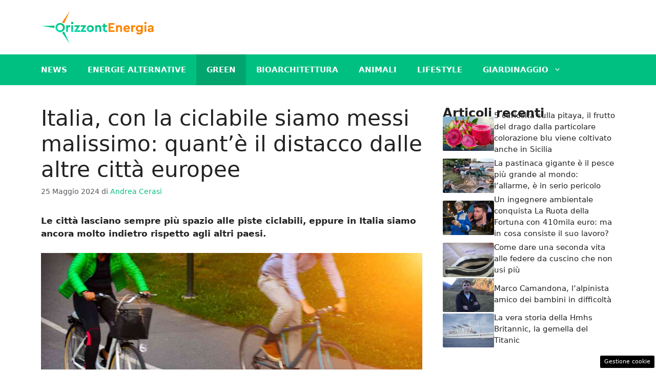

--- FILE ---
content_type: text/html; charset=UTF-8
request_url: https://www.orizzontenergia.it/2024/05/25/italia-con-la-ciclabile-siamo-messi-malissimo-quante-il-distacco-dalle-altre-citta-europee/
body_size: 17588
content:
<!DOCTYPE html> 
<html lang="it-IT"> 
<head>
<meta charset="UTF-8">
<link rel="preload" href="https://www.orizzontenergia.it/wp-content/cache/fvm/min/1749128111-css0a1e991c34b4fccfb629c04f466c0580ff77438475746ff9cc78d8df51cc5.css" as="style" media="all" /> 
<link rel="preload" href="https://www.orizzontenergia.it/wp-content/cache/fvm/min/1749128111-css3f3359579520f617202bc4b35d6cd9b86413fa4561235c91aa098b311ff4d.css" as="style" media="all" /> 
<link rel="preload" href="https://www.orizzontenergia.it/wp-content/cache/fvm/min/1749128111-cssec690dc3ababeda74a510a27213f9c4e3fa9cba4b00e1efb1d06fd12256cd.css" as="style" media="all" />
<script data-cfasync="false">if(navigator.userAgent.match(/MSIE|Internet Explorer/i)||navigator.userAgent.match(/Trident\/7\..*?rv:11/i)){var href=document.location.href;if(!href.match(/[?&]iebrowser/)){if(href.indexOf("?")==-1){if(href.indexOf("#")==-1){document.location.href=href+"?iebrowser=1"}else{document.location.href=href.replace("#","?iebrowser=1#")}}else{if(href.indexOf("#")==-1){document.location.href=href+"&iebrowser=1"}else{document.location.href=href.replace("#","&iebrowser=1#")}}}}</script>
<script data-cfasync="false">class FVMLoader{constructor(e){this.triggerEvents=e,this.eventOptions={passive:!0},this.userEventListener=this.triggerListener.bind(this),this.delayedScripts={normal:[],async:[],defer:[]},this.allJQueries=[]}_addUserInteractionListener(e){this.triggerEvents.forEach(t=>window.addEventListener(t,e.userEventListener,e.eventOptions))}_removeUserInteractionListener(e){this.triggerEvents.forEach(t=>window.removeEventListener(t,e.userEventListener,e.eventOptions))}triggerListener(){this._removeUserInteractionListener(this),"loading"===document.readyState?document.addEventListener("DOMContentLoaded",this._loadEverythingNow.bind(this)):this._loadEverythingNow()}async _loadEverythingNow(){this._runAllDelayedCSS(),this._delayEventListeners(),this._delayJQueryReady(this),this._handleDocumentWrite(),this._registerAllDelayedScripts(),await this._loadScriptsFromList(this.delayedScripts.normal),await this._loadScriptsFromList(this.delayedScripts.defer),await this._loadScriptsFromList(this.delayedScripts.async),await this._triggerDOMContentLoaded(),await this._triggerWindowLoad(),window.dispatchEvent(new Event("wpr-allScriptsLoaded"))}_registerAllDelayedScripts(){document.querySelectorAll("script[type=fvmdelay]").forEach(e=>{e.hasAttribute("src")?e.hasAttribute("async")&&!1!==e.async?this.delayedScripts.async.push(e):e.hasAttribute("defer")&&!1!==e.defer||"module"===e.getAttribute("data-type")?this.delayedScripts.defer.push(e):this.delayedScripts.normal.push(e):this.delayedScripts.normal.push(e)})}_runAllDelayedCSS(){document.querySelectorAll("link[rel=fvmdelay]").forEach(e=>{e.setAttribute("rel","stylesheet")})}async _transformScript(e){return await this._requestAnimFrame(),new Promise(t=>{const n=document.createElement("script");let r;[...e.attributes].forEach(e=>{let t=e.nodeName;"type"!==t&&("data-type"===t&&(t="type",r=e.nodeValue),n.setAttribute(t,e.nodeValue))}),e.hasAttribute("src")?(n.addEventListener("load",t),n.addEventListener("error",t)):(n.text=e.text,t()),e.parentNode.replaceChild(n,e)})}async _loadScriptsFromList(e){const t=e.shift();return t?(await this._transformScript(t),this._loadScriptsFromList(e)):Promise.resolve()}_delayEventListeners(){let e={};function t(t,n){!function(t){function n(n){return e[t].eventsToRewrite.indexOf(n)>=0?"wpr-"+n:n}e[t]||(e[t]={originalFunctions:{add:t.addEventListener,remove:t.removeEventListener},eventsToRewrite:[]},t.addEventListener=function(){arguments[0]=n(arguments[0]),e[t].originalFunctions.add.apply(t,arguments)},t.removeEventListener=function(){arguments[0]=n(arguments[0]),e[t].originalFunctions.remove.apply(t,arguments)})}(t),e[t].eventsToRewrite.push(n)}function n(e,t){let n=e[t];Object.defineProperty(e,t,{get:()=>n||function(){},set(r){e["wpr"+t]=n=r}})}t(document,"DOMContentLoaded"),t(window,"DOMContentLoaded"),t(window,"load"),t(window,"pageshow"),t(document,"readystatechange"),n(document,"onreadystatechange"),n(window,"onload"),n(window,"onpageshow")}_delayJQueryReady(e){let t=window.jQuery;Object.defineProperty(window,"jQuery",{get:()=>t,set(n){if(n&&n.fn&&!e.allJQueries.includes(n)){n.fn.ready=n.fn.init.prototype.ready=function(t){e.domReadyFired?t.bind(document)(n):document.addEventListener("DOMContentLoaded2",()=>t.bind(document)(n))};const t=n.fn.on;n.fn.on=n.fn.init.prototype.on=function(){if(this[0]===window){function e(e){return e.split(" ").map(e=>"load"===e||0===e.indexOf("load.")?"wpr-jquery-load":e).join(" ")}"string"==typeof arguments[0]||arguments[0]instanceof String?arguments[0]=e(arguments[0]):"object"==typeof arguments[0]&&Object.keys(arguments[0]).forEach(t=>{delete Object.assign(arguments[0],{[e(t)]:arguments[0][t]})[t]})}return t.apply(this,arguments),this},e.allJQueries.push(n)}t=n}})}async _triggerDOMContentLoaded(){this.domReadyFired=!0,await this._requestAnimFrame(),document.dispatchEvent(new Event("DOMContentLoaded2")),await this._requestAnimFrame(),window.dispatchEvent(new Event("DOMContentLoaded2")),await this._requestAnimFrame(),document.dispatchEvent(new Event("wpr-readystatechange")),await this._requestAnimFrame(),document.wpronreadystatechange&&document.wpronreadystatechange()}async _triggerWindowLoad(){await this._requestAnimFrame(),window.dispatchEvent(new Event("wpr-load")),await this._requestAnimFrame(),window.wpronload&&window.wpronload(),await this._requestAnimFrame(),this.allJQueries.forEach(e=>e(window).trigger("wpr-jquery-load")),window.dispatchEvent(new Event("wpr-pageshow")),await this._requestAnimFrame(),window.wpronpageshow&&window.wpronpageshow()}_handleDocumentWrite(){const e=new Map;document.write=document.writeln=function(t){const n=document.currentScript,r=document.createRange(),i=n.parentElement;let a=e.get(n);void 0===a&&(a=n.nextSibling,e.set(n,a));const s=document.createDocumentFragment();r.setStart(s,0),s.appendChild(r.createContextualFragment(t)),i.insertBefore(s,a)}}async _requestAnimFrame(){return new Promise(e=>requestAnimationFrame(e))}static run(){const e=new FVMLoader(["keydown","mousemove","touchmove","touchstart","touchend","wheel"]);e._addUserInteractionListener(e)}}FVMLoader.run();</script>
<meta name='robots' content='index, follow, max-image-preview:large, max-snippet:-1, max-video-preview:-1' />
<meta name="viewport" content="width=device-width, initial-scale=1"><title>Italia, con la ciclabile siamo messi malissimo: quant&#039;è il distacco dalle altre città europee</title>
<meta name="description" content="Le città lasciano sempre più spazio alle piste ciclabili, eppure in Italia siamo ancora molto indietro rispetto agli altri paesi." />
<link rel="canonical" href="https://www.orizzontenergia.it/2024/05/25/italia-con-la-ciclabile-siamo-messi-malissimo-quante-il-distacco-dalle-altre-citta-europee/" />
<meta property="og:locale" content="it_IT" />
<meta property="og:type" content="article" />
<meta property="og:title" content="Italia, con la ciclabile siamo messi malissimo: quant&#039;è il distacco dalle altre città europee" />
<meta property="og:description" content="Le città lasciano sempre più spazio alle piste ciclabili, eppure in Italia siamo ancora molto indietro rispetto agli altri paesi." />
<meta property="og:url" content="https://www.orizzontenergia.it/2024/05/25/italia-con-la-ciclabile-siamo-messi-malissimo-quante-il-distacco-dalle-altre-citta-europee/" />
<meta property="og:site_name" content="Orizzontenergia.it" />
<meta property="article:published_time" content="2024-05-25T10:48:39+00:00" />
<meta property="og:image" content="https://www.orizzontenergia.it/wp-content/uploads/2024/05/In-bicicletta-sulla-pista-ciclabile.jpg" />
<meta property="og:image:width" content="1200" />
<meta property="og:image:height" content="800" />
<meta property="og:image:type" content="image/jpeg" />
<meta name="author" content="Andrea Cerasi" />
<meta name="twitter:card" content="summary_large_image" />
<script type="application/ld+json" class="yoast-schema-graph">{"@context":"https://schema.org","@graph":[{"@type":"Article","@id":"https://www.orizzontenergia.it/2024/05/25/italia-con-la-ciclabile-siamo-messi-malissimo-quante-il-distacco-dalle-altre-citta-europee/#article","isPartOf":{"@id":"https://www.orizzontenergia.it/2024/05/25/italia-con-la-ciclabile-siamo-messi-malissimo-quante-il-distacco-dalle-altre-citta-europee/"},"author":{"name":"Andrea Cerasi","@id":"https://www.orizzontenergia.it/#/schema/person/2cdef79985e6f749941b2a5b3bc53f5b"},"headline":"Italia, con la ciclabile siamo messi malissimo: quant&#8217;è il distacco dalle altre città europee","datePublished":"2024-05-25T10:48:39+00:00","mainEntityOfPage":{"@id":"https://www.orizzontenergia.it/2024/05/25/italia-con-la-ciclabile-siamo-messi-malissimo-quante-il-distacco-dalle-altre-citta-europee/"},"wordCount":521,"publisher":{"@id":"https://www.orizzontenergia.it/#organization"},"image":{"@id":"https://www.orizzontenergia.it/2024/05/25/italia-con-la-ciclabile-siamo-messi-malissimo-quante-il-distacco-dalle-altre-citta-europee/#primaryimage"},"thumbnailUrl":"https://www.orizzontenergia.it/wp-content/uploads/2024/05/In-bicicletta-sulla-pista-ciclabile.jpg","articleSection":["Green"],"inLanguage":"it-IT"},{"@type":"WebPage","@id":"https://www.orizzontenergia.it/2024/05/25/italia-con-la-ciclabile-siamo-messi-malissimo-quante-il-distacco-dalle-altre-citta-europee/","url":"https://www.orizzontenergia.it/2024/05/25/italia-con-la-ciclabile-siamo-messi-malissimo-quante-il-distacco-dalle-altre-citta-europee/","name":"Italia, con la ciclabile siamo messi malissimo: quant'è il distacco dalle altre città europee","isPartOf":{"@id":"https://www.orizzontenergia.it/#website"},"primaryImageOfPage":{"@id":"https://www.orizzontenergia.it/2024/05/25/italia-con-la-ciclabile-siamo-messi-malissimo-quante-il-distacco-dalle-altre-citta-europee/#primaryimage"},"image":{"@id":"https://www.orizzontenergia.it/2024/05/25/italia-con-la-ciclabile-siamo-messi-malissimo-quante-il-distacco-dalle-altre-citta-europee/#primaryimage"},"thumbnailUrl":"https://www.orizzontenergia.it/wp-content/uploads/2024/05/In-bicicletta-sulla-pista-ciclabile.jpg","datePublished":"2024-05-25T10:48:39+00:00","description":"Le città lasciano sempre più spazio alle piste ciclabili, eppure in Italia siamo ancora molto indietro rispetto agli altri paesi.","breadcrumb":{"@id":"https://www.orizzontenergia.it/2024/05/25/italia-con-la-ciclabile-siamo-messi-malissimo-quante-il-distacco-dalle-altre-citta-europee/#breadcrumb"},"inLanguage":"it-IT","potentialAction":[{"@type":"ReadAction","target":["https://www.orizzontenergia.it/2024/05/25/italia-con-la-ciclabile-siamo-messi-malissimo-quante-il-distacco-dalle-altre-citta-europee/"]}]},{"@type":"ImageObject","inLanguage":"it-IT","@id":"https://www.orizzontenergia.it/2024/05/25/italia-con-la-ciclabile-siamo-messi-malissimo-quante-il-distacco-dalle-altre-citta-europee/#primaryimage","url":"https://www.orizzontenergia.it/wp-content/uploads/2024/05/In-bicicletta-sulla-pista-ciclabile.jpg","contentUrl":"https://www.orizzontenergia.it/wp-content/uploads/2024/05/In-bicicletta-sulla-pista-ciclabile.jpg","width":1200,"height":800,"caption":"In bicicletta sulla pista ciclabile (Orizzontenergia.it)"},{"@type":"BreadcrumbList","@id":"https://www.orizzontenergia.it/2024/05/25/italia-con-la-ciclabile-siamo-messi-malissimo-quante-il-distacco-dalle-altre-citta-europee/#breadcrumb","itemListElement":[{"@type":"ListItem","position":1,"name":"Homepage","item":"https://www.orizzontenergia.it/"},{"@type":"ListItem","position":2,"name":"Italia, con la ciclabile siamo messi malissimo: quant&#8217;è il distacco dalle altre città europee"}]},{"@type":"WebSite","@id":"https://www.orizzontenergia.it/#website","url":"https://www.orizzontenergia.it/","name":"Orizzontenergia.it","description":"Un mondo Green migliore per tutti","publisher":{"@id":"https://www.orizzontenergia.it/#organization"},"potentialAction":[{"@type":"SearchAction","target":{"@type":"EntryPoint","urlTemplate":"https://www.orizzontenergia.it/?s={search_term_string}"},"query-input":{"@type":"PropertyValueSpecification","valueRequired":true,"valueName":"search_term_string"}}],"inLanguage":"it-IT"},{"@type":"Organization","@id":"https://www.orizzontenergia.it/#organization","name":"OrizzontEnergia.it","url":"https://www.orizzontenergia.it/","logo":{"@type":"ImageObject","inLanguage":"it-IT","@id":"https://www.orizzontenergia.it/#/schema/logo/image/","url":"https://www.orizzontenergia.it/wp-content/uploads/2021/11/cropped-logo_2.png","contentUrl":"https://www.orizzontenergia.it/wp-content/uploads/2021/11/cropped-logo_2.png","width":720,"height":215,"caption":"OrizzontEnergia.it"},"image":{"@id":"https://www.orizzontenergia.it/#/schema/logo/image/"}},{"@type":"Person","@id":"https://www.orizzontenergia.it/#/schema/person/2cdef79985e6f749941b2a5b3bc53f5b","name":"Andrea Cerasi","image":{"@type":"ImageObject","inLanguage":"it-IT","@id":"https://www.orizzontenergia.it/#/schema/person/image/","url":"https://secure.gravatar.com/avatar/9dd8a6549f7592ea2cdb0ec497b84bde9f79523bf1d5c5e27ad00f74594a92ea?s=96&d=mm&r=g","contentUrl":"https://secure.gravatar.com/avatar/9dd8a6549f7592ea2cdb0ec497b84bde9f79523bf1d5c5e27ad00f74594a92ea?s=96&d=mm&r=g","caption":"Andrea Cerasi"},"url":"https://www.orizzontenergia.it/author/andrea-cerasi/"}]}</script>
<link rel="alternate" type="application/rss+xml" title="Orizzontenergia.it &raquo; Feed" href="https://www.orizzontenergia.it/feed/" />
<link rel="alternate" type="application/rss+xml" title="Orizzontenergia.it &raquo; Feed dei commenti" href="https://www.orizzontenergia.it/comments/feed/" /> 
<style media="all">img:is([sizes="auto" i],[sizes^="auto," i]){contain-intrinsic-size:3000px 1500px}</style> 
<link rel="amphtml" href="https://www.orizzontenergia.it/2024/05/25/italia-con-la-ciclabile-siamo-messi-malissimo-quante-il-distacco-dalle-altre-citta-europee/amp/" /> 
<link rel='stylesheet' id='wp-block-library-css' href='https://www.orizzontenergia.it/wp-content/cache/fvm/min/1749128111-css0a1e991c34b4fccfb629c04f466c0580ff77438475746ff9cc78d8df51cc5.css' media='all' /> 
<style id='classic-theme-styles-inline-css' media="all">/*! This file is auto-generated */ .wp-block-button__link{color:#fff;background-color:#32373c;border-radius:9999px;box-shadow:none;text-decoration:none;padding:calc(.667em + 2px) calc(1.333em + 2px);font-size:1.125em}.wp-block-file__button{background:#32373c;color:#fff;text-decoration:none}</style> 
<style id='global-styles-inline-css' media="all">:root{--wp--preset--aspect-ratio--square:1;--wp--preset--aspect-ratio--4-3:4/3;--wp--preset--aspect-ratio--3-4:3/4;--wp--preset--aspect-ratio--3-2:3/2;--wp--preset--aspect-ratio--2-3:2/3;--wp--preset--aspect-ratio--16-9:16/9;--wp--preset--aspect-ratio--9-16:9/16;--wp--preset--color--black:#000000;--wp--preset--color--cyan-bluish-gray:#abb8c3;--wp--preset--color--white:#ffffff;--wp--preset--color--pale-pink:#f78da7;--wp--preset--color--vivid-red:#cf2e2e;--wp--preset--color--luminous-vivid-orange:#ff6900;--wp--preset--color--luminous-vivid-amber:#fcb900;--wp--preset--color--light-green-cyan:#7bdcb5;--wp--preset--color--vivid-green-cyan:#00d084;--wp--preset--color--pale-cyan-blue:#8ed1fc;--wp--preset--color--vivid-cyan-blue:#0693e3;--wp--preset--color--vivid-purple:#9b51e0;--wp--preset--color--contrast:var(--contrast);--wp--preset--color--contrast-2:var(--contrast-2);--wp--preset--color--contrast-3:var(--contrast-3);--wp--preset--color--base:var(--base);--wp--preset--color--base-2:var(--base-2);--wp--preset--color--base-3:var(--base-3);--wp--preset--color--accent:var(--accent);--wp--preset--color--global-color-8:var(--global-color-8);--wp--preset--gradient--vivid-cyan-blue-to-vivid-purple:linear-gradient(135deg,rgba(6,147,227,1) 0%,rgb(155,81,224) 100%);--wp--preset--gradient--light-green-cyan-to-vivid-green-cyan:linear-gradient(135deg,rgb(122,220,180) 0%,rgb(0,208,130) 100%);--wp--preset--gradient--luminous-vivid-amber-to-luminous-vivid-orange:linear-gradient(135deg,rgba(252,185,0,1) 0%,rgba(255,105,0,1) 100%);--wp--preset--gradient--luminous-vivid-orange-to-vivid-red:linear-gradient(135deg,rgba(255,105,0,1) 0%,rgb(207,46,46) 100%);--wp--preset--gradient--very-light-gray-to-cyan-bluish-gray:linear-gradient(135deg,rgb(238,238,238) 0%,rgb(169,184,195) 100%);--wp--preset--gradient--cool-to-warm-spectrum:linear-gradient(135deg,rgb(74,234,220) 0%,rgb(151,120,209) 20%,rgb(207,42,186) 40%,rgb(238,44,130) 60%,rgb(251,105,98) 80%,rgb(254,248,76) 100%);--wp--preset--gradient--blush-light-purple:linear-gradient(135deg,rgb(255,206,236) 0%,rgb(152,150,240) 100%);--wp--preset--gradient--blush-bordeaux:linear-gradient(135deg,rgb(254,205,165) 0%,rgb(254,45,45) 50%,rgb(107,0,62) 100%);--wp--preset--gradient--luminous-dusk:linear-gradient(135deg,rgb(255,203,112) 0%,rgb(199,81,192) 50%,rgb(65,88,208) 100%);--wp--preset--gradient--pale-ocean:linear-gradient(135deg,rgb(255,245,203) 0%,rgb(182,227,212) 50%,rgb(51,167,181) 100%);--wp--preset--gradient--electric-grass:linear-gradient(135deg,rgb(202,248,128) 0%,rgb(113,206,126) 100%);--wp--preset--gradient--midnight:linear-gradient(135deg,rgb(2,3,129) 0%,rgb(40,116,252) 100%);--wp--preset--font-size--small:13px;--wp--preset--font-size--medium:20px;--wp--preset--font-size--large:36px;--wp--preset--font-size--x-large:42px;--wp--preset--spacing--20:0.44rem;--wp--preset--spacing--30:0.67rem;--wp--preset--spacing--40:1rem;--wp--preset--spacing--50:1.5rem;--wp--preset--spacing--60:2.25rem;--wp--preset--spacing--70:3.38rem;--wp--preset--spacing--80:5.06rem;--wp--preset--shadow--natural:6px 6px 9px rgba(0, 0, 0, 0.2);--wp--preset--shadow--deep:12px 12px 50px rgba(0, 0, 0, 0.4);--wp--preset--shadow--sharp:6px 6px 0px rgba(0, 0, 0, 0.2);--wp--preset--shadow--outlined:6px 6px 0px -3px rgba(255, 255, 255, 1), 6px 6px rgba(0, 0, 0, 1);--wp--preset--shadow--crisp:6px 6px 0px rgba(0, 0, 0, 1)}:where(.is-layout-flex){gap:.5em}:where(.is-layout-grid){gap:.5em}body .is-layout-flex{display:flex}.is-layout-flex{flex-wrap:wrap;align-items:center}.is-layout-flex>:is(*,div){margin:0}body .is-layout-grid{display:grid}.is-layout-grid>:is(*,div){margin:0}:where(.wp-block-columns.is-layout-flex){gap:2em}:where(.wp-block-columns.is-layout-grid){gap:2em}:where(.wp-block-post-template.is-layout-flex){gap:1.25em}:where(.wp-block-post-template.is-layout-grid){gap:1.25em}.has-black-color{color:var(--wp--preset--color--black)!important}.has-cyan-bluish-gray-color{color:var(--wp--preset--color--cyan-bluish-gray)!important}.has-white-color{color:var(--wp--preset--color--white)!important}.has-pale-pink-color{color:var(--wp--preset--color--pale-pink)!important}.has-vivid-red-color{color:var(--wp--preset--color--vivid-red)!important}.has-luminous-vivid-orange-color{color:var(--wp--preset--color--luminous-vivid-orange)!important}.has-luminous-vivid-amber-color{color:var(--wp--preset--color--luminous-vivid-amber)!important}.has-light-green-cyan-color{color:var(--wp--preset--color--light-green-cyan)!important}.has-vivid-green-cyan-color{color:var(--wp--preset--color--vivid-green-cyan)!important}.has-pale-cyan-blue-color{color:var(--wp--preset--color--pale-cyan-blue)!important}.has-vivid-cyan-blue-color{color:var(--wp--preset--color--vivid-cyan-blue)!important}.has-vivid-purple-color{color:var(--wp--preset--color--vivid-purple)!important}.has-black-background-color{background-color:var(--wp--preset--color--black)!important}.has-cyan-bluish-gray-background-color{background-color:var(--wp--preset--color--cyan-bluish-gray)!important}.has-white-background-color{background-color:var(--wp--preset--color--white)!important}.has-pale-pink-background-color{background-color:var(--wp--preset--color--pale-pink)!important}.has-vivid-red-background-color{background-color:var(--wp--preset--color--vivid-red)!important}.has-luminous-vivid-orange-background-color{background-color:var(--wp--preset--color--luminous-vivid-orange)!important}.has-luminous-vivid-amber-background-color{background-color:var(--wp--preset--color--luminous-vivid-amber)!important}.has-light-green-cyan-background-color{background-color:var(--wp--preset--color--light-green-cyan)!important}.has-vivid-green-cyan-background-color{background-color:var(--wp--preset--color--vivid-green-cyan)!important}.has-pale-cyan-blue-background-color{background-color:var(--wp--preset--color--pale-cyan-blue)!important}.has-vivid-cyan-blue-background-color{background-color:var(--wp--preset--color--vivid-cyan-blue)!important}.has-vivid-purple-background-color{background-color:var(--wp--preset--color--vivid-purple)!important}.has-black-border-color{border-color:var(--wp--preset--color--black)!important}.has-cyan-bluish-gray-border-color{border-color:var(--wp--preset--color--cyan-bluish-gray)!important}.has-white-border-color{border-color:var(--wp--preset--color--white)!important}.has-pale-pink-border-color{border-color:var(--wp--preset--color--pale-pink)!important}.has-vivid-red-border-color{border-color:var(--wp--preset--color--vivid-red)!important}.has-luminous-vivid-orange-border-color{border-color:var(--wp--preset--color--luminous-vivid-orange)!important}.has-luminous-vivid-amber-border-color{border-color:var(--wp--preset--color--luminous-vivid-amber)!important}.has-light-green-cyan-border-color{border-color:var(--wp--preset--color--light-green-cyan)!important}.has-vivid-green-cyan-border-color{border-color:var(--wp--preset--color--vivid-green-cyan)!important}.has-pale-cyan-blue-border-color{border-color:var(--wp--preset--color--pale-cyan-blue)!important}.has-vivid-cyan-blue-border-color{border-color:var(--wp--preset--color--vivid-cyan-blue)!important}.has-vivid-purple-border-color{border-color:var(--wp--preset--color--vivid-purple)!important}.has-vivid-cyan-blue-to-vivid-purple-gradient-background{background:var(--wp--preset--gradient--vivid-cyan-blue-to-vivid-purple)!important}.has-light-green-cyan-to-vivid-green-cyan-gradient-background{background:var(--wp--preset--gradient--light-green-cyan-to-vivid-green-cyan)!important}.has-luminous-vivid-amber-to-luminous-vivid-orange-gradient-background{background:var(--wp--preset--gradient--luminous-vivid-amber-to-luminous-vivid-orange)!important}.has-luminous-vivid-orange-to-vivid-red-gradient-background{background:var(--wp--preset--gradient--luminous-vivid-orange-to-vivid-red)!important}.has-very-light-gray-to-cyan-bluish-gray-gradient-background{background:var(--wp--preset--gradient--very-light-gray-to-cyan-bluish-gray)!important}.has-cool-to-warm-spectrum-gradient-background{background:var(--wp--preset--gradient--cool-to-warm-spectrum)!important}.has-blush-light-purple-gradient-background{background:var(--wp--preset--gradient--blush-light-purple)!important}.has-blush-bordeaux-gradient-background{background:var(--wp--preset--gradient--blush-bordeaux)!important}.has-luminous-dusk-gradient-background{background:var(--wp--preset--gradient--luminous-dusk)!important}.has-pale-ocean-gradient-background{background:var(--wp--preset--gradient--pale-ocean)!important}.has-electric-grass-gradient-background{background:var(--wp--preset--gradient--electric-grass)!important}.has-midnight-gradient-background{background:var(--wp--preset--gradient--midnight)!important}.has-small-font-size{font-size:var(--wp--preset--font-size--small)!important}.has-medium-font-size{font-size:var(--wp--preset--font-size--medium)!important}.has-large-font-size{font-size:var(--wp--preset--font-size--large)!important}.has-x-large-font-size{font-size:var(--wp--preset--font-size--x-large)!important}:where(.wp-block-post-template.is-layout-flex){gap:1.25em}:where(.wp-block-post-template.is-layout-grid){gap:1.25em}:where(.wp-block-columns.is-layout-flex){gap:2em}:where(.wp-block-columns.is-layout-grid){gap:2em}:root :where(.wp-block-pullquote){font-size:1.5em;line-height:1.6}</style> 
<link rel='stylesheet' id='adser-css' href='https://www.orizzontenergia.it/wp-content/cache/fvm/min/1749128111-css3f3359579520f617202bc4b35d6cd9b86413fa4561235c91aa098b311ff4d.css' media='all' /> 
<link rel='stylesheet' id='generate-style-css' href='https://www.orizzontenergia.it/wp-content/cache/fvm/min/1749128111-cssec690dc3ababeda74a510a27213f9c4e3fa9cba4b00e1efb1d06fd12256cd.css' media='all' /> 
<style id='generate-style-inline-css' media="all">body{background-color:var(--base-3);color:var(--contrast)}a{color:var(--accent)}a:hover,a:focus{text-decoration:underline}.entry-title a,.site-branding a,a.button,.wp-block-button__link,.main-navigation a{text-decoration:none}a:hover,a:focus,a:active{color:var(--contrast)}.wp-block-group__inner-container{max-width:1200px;margin-left:auto;margin-right:auto}.site-header .header-image{width:220px}:root{--contrast:#222222;--contrast-2:#575760;--contrast-3:#b2b2be;--base:#f0f0f0;--base-2:#f7f8f9;--base-3:#ffffff;--accent:#00c081;--global-color-8:#ff8114}:root .has-contrast-color{color:var(--contrast)}:root .has-contrast-background-color{background-color:var(--contrast)}:root .has-contrast-2-color{color:var(--contrast-2)}:root .has-contrast-2-background-color{background-color:var(--contrast-2)}:root .has-contrast-3-color{color:var(--contrast-3)}:root .has-contrast-3-background-color{background-color:var(--contrast-3)}:root .has-base-color{color:var(--base)}:root .has-base-background-color{background-color:var(--base)}:root .has-base-2-color{color:var(--base-2)}:root .has-base-2-background-color{background-color:var(--base-2)}:root .has-base-3-color{color:var(--base-3)}:root .has-base-3-background-color{background-color:var(--base-3)}:root .has-accent-color{color:var(--accent)}:root .has-accent-background-color{background-color:var(--accent)}:root .has-global-color-8-color{color:var(--global-color-8)}:root .has-global-color-8-background-color{background-color:var(--global-color-8)}.main-navigation a,.main-navigation .menu-toggle,.main-navigation .menu-bar-items{font-weight:700;text-transform:uppercase}.top-bar{background-color:#636363;color:#fff}.top-bar a{color:#fff}.top-bar a:hover{color:#303030}.site-header{background-color:var(--base-3)}.main-title a,.main-title a:hover{color:var(--contrast)}.site-description{color:var(--contrast-2)}.main-navigation,.main-navigation ul ul{background-color:var(--accent)}.main-navigation .main-nav ul li a,.main-navigation .menu-toggle,.main-navigation .menu-bar-items{color:var(--base-3)}.main-navigation .main-nav ul li:not([class*="current-menu-"]):hover>a,.main-navigation .main-nav ul li:not([class*="current-menu-"]):focus>a,.main-navigation .main-nav ul li.sfHover:not([class*="current-menu-"])>a,.main-navigation .menu-bar-item:hover>a,.main-navigation .menu-bar-item.sfHover>a{color:var(--base-3);background-color:#03a56f}button.menu-toggle:hover,button.menu-toggle:focus{color:var(--base-3)}.main-navigation .main-nav ul li[class*="current-menu-"]>a{color:var(--base-3);background-color:#03a56f}.navigation-search input[type="search"],.navigation-search input[type="search"]:active,.navigation-search input[type="search"]:focus,.main-navigation .main-nav ul li.search-item.active>a,.main-navigation .menu-bar-items .search-item.active>a{color:var(--base-3);background-color:#03a56f}.main-navigation ul ul{background-color:var(--accent)}.main-navigation .main-nav ul ul li a{color:var(--base-3)}.main-navigation .main-nav ul ul li:not([class*="current-menu-"]):hover>a,.main-navigation .main-nav ul ul li:not([class*="current-menu-"]):focus>a,.main-navigation .main-nav ul ul li.sfHover:not([class*="current-menu-"])>a{color:var(--base-3);background-color:#03a56f}.main-navigation .main-nav ul ul li[class*="current-menu-"]>a{color:var(--base-3);background-color:#03a56f}.separate-containers .inside-article,.separate-containers .comments-area,.separate-containers .page-header,.one-container .container,.separate-containers .paging-navigation,.inside-page-header{background-color:var(--base-3)}.entry-title a{color:var(--contrast)}.entry-title a:hover{color:var(--contrast-2)}.entry-meta{color:var(--contrast-2)}.sidebar .widget{background-color:var(--base-3)}.footer-widgets{background-color:var(--base-3)}.site-info{color:var(--base-3);background-color:var(--contrast)}.site-info a{color:var(--base-3)}.site-info a:hover{color:var(--base-3)}.footer-bar .widget_nav_menu .current-menu-item a{color:var(--base-3)}input[type="text"],input[type="email"],input[type="url"],input[type="password"],input[type="search"],input[type="tel"],input[type="number"],textarea,select{color:var(--contrast);background-color:var(--base-2);border-color:var(--base)}input[type="text"]:focus,input[type="email"]:focus,input[type="url"]:focus,input[type="password"]:focus,input[type="search"]:focus,input[type="tel"]:focus,input[type="number"]:focus,textarea:focus,select:focus{color:var(--contrast);background-color:var(--base-2);border-color:var(--contrast-3)}button,html input[type="button"],input[type="reset"],input[type="submit"],a.button,a.wp-block-button__link:not(.has-background){color:#fff;background-color:#55555e}button:hover,html input[type="button"]:hover,input[type="reset"]:hover,input[type="submit"]:hover,a.button:hover,button:focus,html input[type="button"]:focus,input[type="reset"]:focus,input[type="submit"]:focus,a.button:focus,a.wp-block-button__link:not(.has-background):active,a.wp-block-button__link:not(.has-background):focus,a.wp-block-button__link:not(.has-background):hover{color:#fff;background-color:#3f4047}a.generate-back-to-top{background-color:rgba(0,0,0,.4);color:#fff}a.generate-back-to-top:hover,a.generate-back-to-top:focus{background-color:rgba(0,0,0,.6);color:#fff}:root{--gp-search-modal-bg-color:var(--base-3);--gp-search-modal-text-color:var(--contrast);--gp-search-modal-overlay-bg-color:rgba(0,0,0,0.2)}@media (max-width:768px){.main-navigation .menu-bar-item:hover>a,.main-navigation .menu-bar-item.sfHover>a{background:none;color:var(--base-3)}}.nav-below-header .main-navigation .inside-navigation.grid-container,.nav-above-header .main-navigation .inside-navigation.grid-container{padding:0 20px 0 20px}.site-main .wp-block-group__inner-container{padding:40px}.separate-containers .paging-navigation{padding-top:20px;padding-bottom:20px}.entry-content .alignwide,body:not(.no-sidebar) .entry-content .alignfull{margin-left:-40px;width:calc(100% + 80px);max-width:calc(100% + 80px)}.rtl .menu-item-has-children .dropdown-menu-toggle{padding-left:20px}.rtl .main-navigation .main-nav ul li.menu-item-has-children>a{padding-right:20px}@media (max-width:768px){.separate-containers .inside-article,.separate-containers .comments-area,.separate-containers .page-header,.separate-containers .paging-navigation,.one-container .site-content,.inside-page-header{padding:30px}.site-main .wp-block-group__inner-container{padding:30px}.inside-top-bar{padding-right:30px;padding-left:30px}.inside-header{padding-right:30px;padding-left:30px}.widget-area .widget{padding-top:30px;padding-right:30px;padding-bottom:30px;padding-left:30px}.footer-widgets-container{padding-top:30px;padding-right:30px;padding-bottom:30px;padding-left:30px}.inside-site-info{padding-right:30px;padding-left:30px}.entry-content .alignwide,body:not(.no-sidebar) .entry-content .alignfull{margin-left:-30px;width:calc(100% + 60px);max-width:calc(100% + 60px)}.one-container .site-main .paging-navigation{margin-bottom:20px}}.is-right-sidebar{width:30%}.is-left-sidebar{width:30%}.site-content .content-area{width:70%}@media (max-width:768px){.main-navigation .menu-toggle,.sidebar-nav-mobile:not(#sticky-placeholder){display:block}.main-navigation ul,.gen-sidebar-nav,.main-navigation:not(.slideout-navigation):not(.toggled) .main-nav>ul,.has-inline-mobile-toggle #site-navigation .inside-navigation>*:not(.navigation-search):not(.main-nav){display:none}.nav-align-right .inside-navigation,.nav-align-center .inside-navigation{justify-content:space-between}}.dynamic-author-image-rounded{border-radius:100%}.dynamic-featured-image,.dynamic-author-image{vertical-align:middle}.one-container.blog .dynamic-content-template:not(:last-child),.one-container.archive .dynamic-content-template:not(:last-child){padding-bottom:0}.dynamic-entry-excerpt>p:last-child{margin-bottom:0}</style> 
<style id='generateblocks-inline-css' media="all">.gb-container.gb-tabs__item:not(.gb-tabs__item-open){display:none}.gb-container-d0a86651{display:flex;flex-wrap:wrap;align-items:center;column-gap:20px;row-gap:20px;color:var(--contrast)}.gb-container-d0a86651 a{color:var(--contrast)}.gb-container-d0a86651 a:hover{color:var(--contrast)}.gb-container-bcbc46ac{flex-basis:100%;text-align:center;border-top:3px solid var(--accent-2)}.gb-container-e9bed0be{flex-basis:100%}.gb-container-03919c55{height:100%;display:flex;align-items:center;column-gap:20px}.gb-grid-wrapper>.gb-grid-column-03919c55{width:100%}.gb-container-3ff058ae{flex-shrink:0;flex-basis:100px}.gb-container-c551a107{flex-shrink:1;text-align:right}h3.gb-headline-9e06b5e3{flex-basis:100%;font-size:24px;margin-bottom:-20px}div.gb-headline-040f2ffe{font-size:15px;font-weight:500;text-align:left;margin-bottom:5px}.gb-grid-wrapper-b3929361{display:flex;flex-wrap:wrap;row-gap:20px}.gb-grid-wrapper-b3929361>.gb-grid-column{box-sizing:border-box}.gb-image-95849c3e{border-radius:3%;width:100%;object-fit:cover;vertical-align:middle}@media (max-width:1024px){.gb-grid-wrapper-b3929361{margin-left:-20px}.gb-grid-wrapper-b3929361>.gb-grid-column{padding-left:20px}}@media (max-width:767px){.gb-container-d0a86651{text-align:center;padding-top:40px}.gb-container-bcbc46ac{width:100%}.gb-grid-wrapper>.gb-grid-column-bcbc46ac{width:100%}.gb-container-3ff058ae{width:50%;text-align:center}.gb-grid-wrapper>.gb-grid-column-3ff058ae{width:50%}.gb-container-c551a107{width:50%;text-align:left}.gb-grid-wrapper>.gb-grid-column-c551a107{width:50%}h3.gb-headline-9e06b5e3{text-align:left}div.gb-headline-040f2ffe{text-align:left}}:root{--gb-container-width:1200px}.gb-container .wp-block-image img{vertical-align:middle}.gb-grid-wrapper .wp-block-image{margin-bottom:0}.gb-highlight{background:none}.gb-shape{line-height:0}.gb-container-link{position:absolute;top:0;right:0;bottom:0;left:0;z-index:99}</style> 
<script async src="https://pagead2.googlesyndication.com/pagead/js/adsbygoogle.js?client=ca-pub-2645721391836975"
crossorigin="anonymous"></script>
<div data-type="_mgwidget" data-widget-id="1710644"></div> 
<script>(function(w,q){w[q]=w[q]||[];w[q].push(["_mgc.load"])})(window,"_mgq");</script>
<script>var adser = {"pagetype":"article","category":["Green"],"category_iab":[""],"hot":false,"cmp":"clickio","cmp_params":"\/\/clickiocmp.com\/t\/consent_233266.js","_mgid":"https:\/\/jsc.mgid.com\/site\/1000000.js","_teads":"183421"}</script>
<script defer src="https://www.googletagmanager.com/gtag/js?id=G-DQ7D4C34RT"></script>
<script>
window.dataLayer = window.dataLayer || [];
function gtag(){dataLayer.push(arguments);}
gtag('js', new Date());
gtag('config', 'G-DQ7D4C34RT');
</script>
<link rel="icon" href="https://www.orizzontenergia.it/wp-content/uploads/2021/11/cropped-IMG-20211116-WA0054-192x192.jpg" sizes="192x192" /> 
</head>
<body class="wp-singular post-template-default single single-post postid-113885 single-format-standard wp-custom-logo wp-embed-responsive wp-theme-generatepress post-image-above-header post-image-aligned-center right-sidebar nav-below-header one-container header-aligned-left dropdown-hover" itemtype="https://schema.org/Blog" itemscope> <a class="screen-reader-text skip-link" href="#content" title="Vai al contenuto">Vai al contenuto</a> <header class="site-header" id="masthead" aria-label="Sito" itemtype="https://schema.org/WPHeader" itemscope> <div class="inside-header grid-container"> <div class="site-logo"> <a href="https://www.orizzontenergia.it/" rel="home"> <img class="header-image is-logo-image" alt="Orizzontenergia.it" src="https://www.orizzontenergia.it/wp-content/uploads/2021/11/cropped-logo_2.png" width="720" height="215" /> </a> </div> </div> </header> <nav class="main-navigation sub-menu-right" id="site-navigation" aria-label="Principale" itemtype="https://schema.org/SiteNavigationElement" itemscope> <div class="inside-navigation grid-container"> <button class="menu-toggle" aria-controls="primary-menu" aria-expanded="false"> <span class="gp-icon icon-menu-bars"><svg viewBox="0 0 512 512" aria-hidden="true" xmlns="http://www.w3.org/2000/svg" width="1em" height="1em"><path d="M0 96c0-13.255 10.745-24 24-24h464c13.255 0 24 10.745 24 24s-10.745 24-24 24H24c-13.255 0-24-10.745-24-24zm0 160c0-13.255 10.745-24 24-24h464c13.255 0 24 10.745 24 24s-10.745 24-24 24H24c-13.255 0-24-10.745-24-24zm0 160c0-13.255 10.745-24 24-24h464c13.255 0 24 10.745 24 24s-10.745 24-24 24H24c-13.255 0-24-10.745-24-24z" /></svg><svg viewBox="0 0 512 512" aria-hidden="true" xmlns="http://www.w3.org/2000/svg" width="1em" height="1em"><path d="M71.029 71.029c9.373-9.372 24.569-9.372 33.942 0L256 222.059l151.029-151.03c9.373-9.372 24.569-9.372 33.942 0 9.372 9.373 9.372 24.569 0 33.942L289.941 256l151.03 151.029c9.372 9.373 9.372 24.569 0 33.942-9.373 9.372-24.569 9.372-33.942 0L256 289.941l-151.029 151.03c-9.373 9.372-24.569 9.372-33.942 0-9.372-9.373-9.372-24.569 0-33.942L222.059 256 71.029 104.971c-9.372-9.373-9.372-24.569 0-33.942z" /></svg></span><span class="mobile-menu">Menu</span> </button> <div id="primary-menu" class="main-nav"><ul id="menu-nav-bar" class="menu sf-menu"><li id="menu-item-90592" class="menu-item menu-item-type-taxonomy menu-item-object-category menu-item-90592"><a href="https://www.orizzontenergia.it/news/">News</a></li> <li id="menu-item-99779" class="menu-item menu-item-type-taxonomy menu-item-object-category menu-item-99779"><a href="https://www.orizzontenergia.it/energia/">Energie alternative</a></li> <li id="menu-item-90590" class="menu-item menu-item-type-taxonomy menu-item-object-category current-post-ancestor current-menu-parent current-post-parent menu-item-90590"><a href="https://www.orizzontenergia.it/green/">Green</a></li> <li id="menu-item-21" class="menu-item menu-item-type-taxonomy menu-item-object-category menu-item-21"><a href="https://www.orizzontenergia.it/bioarchitettura/">Bioarchitettura</a></li> <li id="menu-item-90586" class="menu-item menu-item-type-taxonomy menu-item-object-category menu-item-90586"><a href="https://www.orizzontenergia.it/animali/">Animali</a></li> <li id="menu-item-25" class="menu-item menu-item-type-taxonomy menu-item-object-category menu-item-25"><a href="https://www.orizzontenergia.it/lifestyle/">Lifestyle</a></li> <li id="menu-item-90587" class="menu-item menu-item-type-taxonomy menu-item-object-category menu-item-has-children menu-item-90587"><a href="https://www.orizzontenergia.it/giardinaggio/">Giardinaggio<span role="presentation" class="dropdown-menu-toggle"><span class="gp-icon icon-arrow"><svg viewBox="0 0 330 512" aria-hidden="true" xmlns="http://www.w3.org/2000/svg" width="1em" height="1em"><path d="M305.913 197.085c0 2.266-1.133 4.815-2.833 6.514L171.087 335.593c-1.7 1.7-4.249 2.832-6.515 2.832s-4.815-1.133-6.515-2.832L26.064 203.599c-1.7-1.7-2.832-4.248-2.832-6.514s1.132-4.816 2.832-6.515l14.162-14.163c1.7-1.699 3.966-2.832 6.515-2.832 2.266 0 4.815 1.133 6.515 2.832l111.316 111.317 111.316-111.317c1.7-1.699 4.249-2.832 6.515-2.832s4.815 1.133 6.515 2.832l14.162 14.163c1.7 1.7 2.833 4.249 2.833 6.515z" /></svg></span></span></a> <ul class="sub-menu"> <li id="menu-item-90589" class="menu-item menu-item-type-taxonomy menu-item-object-category menu-item-90589"><a href="https://www.orizzontenergia.it/giardinaggio/orto/">Orto</a></li> </ul> </li> </ul></div> </div> </nav> <div class="site grid-container container hfeed" id="page"> <div class="site-content" id="content"> <div class="content-area" id="primary"> <main class="site-main" id="main"> <article id="post-113885" class="post-113885 post type-post status-publish format-standard has-post-thumbnail hentry category-green" itemtype="https://schema.org/CreativeWork" itemscope> <div class="inside-article"> <header class="entry-header"> <h1 class="entry-title" itemprop="headline">Italia, con la ciclabile siamo messi malissimo: quant&#8217;è il distacco dalle altre città europee</h1> <div class="entry-meta"> <span class="posted-on"><time class="entry-date published" datetime="2024-05-25T12:48:39+02:00" itemprop="datePublished">25 Maggio 2024</time></span> <span class="byline">di <span class="author vcard" itemprop="author" itemtype="https://schema.org/Person" itemscope><a class="url fn n" href="https://www.orizzontenergia.it/author/andrea-cerasi/" title="Visualizza tutti gli articoli di Andrea Cerasi" rel="author" itemprop="url"><span class="author-name" itemprop="name">Andrea Cerasi</span></a></span></span> </div> </header> <div class="entry-content" itemprop="text"> <p class="p1"><strong>Le città lasciano sempre più spazio alle piste ciclabili, eppure in Italia siamo ancora molto indietro rispetto agli altri paesi.</strong></p> <figure id="attachment_113886" aria-describedby="caption-attachment-113886" style="width: 1190px" class="wp-caption aligncenter"><img fetchpriority="high" decoding="async" class="size-full wp-image-113886" src="https://www.orizzontenergia.it/wp-content/uploads/2024/05/Persone-in-bici-sulla-pista-ciclabile.jpg" alt="Persone in bici sulla pista ciclabile" width="1200" height="800" srcset="https://www.orizzontenergia.it/wp-content/uploads/2024/05/Persone-in-bici-sulla-pista-ciclabile.jpg 1200w, https://www.orizzontenergia.it/wp-content/uploads/2024/05/Persone-in-bici-sulla-pista-ciclabile-300x200.jpg 300w, https://www.orizzontenergia.it/wp-content/uploads/2024/05/Persone-in-bici-sulla-pista-ciclabile-1024x683.jpg 1024w, https://www.orizzontenergia.it/wp-content/uploads/2024/05/Persone-in-bici-sulla-pista-ciclabile-768x512.jpg 768w" sizes="(max-width: 1200px) 100vw, 1200px" /><figcaption id="caption-attachment-113886" class="wp-caption-text">Persone in bici sulla pista ciclabile (Orizzontenergia.it)</figcaption></figure> <p class="p1">Nel mondo si costruiscono <strong>sempre più piste ciclabili</strong>, per alleggerire il carico di smog nei centri urbani, per permettere ai cittadini una mobilità più fluida, per abbattere le emissioni inquinanti e i numerosi problemi che il traffico crea. Si sta procedendo nella giusta direzione, eppure, <strong>in Italia, almeno da questo punto di vista, restiamo indietro</strong>.</p> <div class="adser-block"> <ins class="adsbygoogle" style="display:inline-block;width:336px;height:280px" data-ad-client="ca-pub-2645721391836975" data-ad-slot="3694052097"></ins> 
<script>
(adsbygoogle = window.adsbygoogle || []).push({});
</script>
</div><p class="p1">Le piste ciclabili fanno difficoltà ad attecchire sul nostro territorio, nonostante i buoni propositi, e così ci ritroviamo agli ultimi posti in Europa<a href="https://www.orizzontenergia.it/2023/07/10/mobilita-sostenibile-alcune-cose-dovresti-conoscere/" target="_blank" rel="noopener"><strong> per quanto riguarda la mobilità Green</strong></a>. Questo è il risultato di un report pubblicato da Legambiente e intitolato <strong><em>Clean Cities</em></strong>. Numeri alla mano, invece, ci ritroviamo sommersi di automobili.</p> <h2 class="p1">L&#8217;Italia resta indietro per quanto riguarda la mobilità Green: le piste ciclabili sono troppo poche</h2> <figure id="attachment_113887" aria-describedby="caption-attachment-113887" style="width: 730px" class="wp-caption aligncenter"><img decoding="async" class="size-full wp-image-113887" src="https://www.orizzontenergia.it/wp-content/uploads/2024/05/Pista-ciclabile.jpg" alt="Pista ciclabile" width="740" height="480" srcset="https://www.orizzontenergia.it/wp-content/uploads/2024/05/Pista-ciclabile.jpg 740w, https://www.orizzontenergia.it/wp-content/uploads/2024/05/Pista-ciclabile-300x195.jpg 300w" sizes="(max-width: 740px) 100vw, 740px" /><figcaption id="caption-attachment-113887" class="wp-caption-text">Pista ciclabile (Orizzontenergia.it)</figcaption></figure> <div class="adser-block"><div id="tca-inarticle-mgid"></div></div><p class="p1">Il Governo ha predisposto diversi finanziamenti per sollecitare i cittadini a prendere la bicicletta e a spostarsi senza prendere l’auto. Tuttavia, la questione non è così semplice. <strong>Siamo il primo paese in Europa per densità di auto</strong>, con 67 veicoli ogni 100 abitanti. Non è un primato lusinghiero, dato che il settore dei trasporti comporta circa il 30% delle emissioni di CO2.</p> <p class="p1">Stando alle informazioni riportate in <em>Clean Cities</em>, lo Stato spende cento volte di più per le automobili rispetto alle biciclette. Se il bonus per l’acquisto di bici e per la costruzione di piste ciclabili corrisponde a circa un miliardo di euro, per il settore delle automobili la somma sfiora i 100 miliardi di euro. <strong>Si tratta di una differenza abissale</strong>.</p><div class="adser-block"> <ins class="adsbygoogle" style="display:inline-block;width:336px;height:280px" data-ad-client="ca-pub-2645721391836975" data-ad-slot="2226085424"></ins> 
<script>
(adsbygoogle = window.adsbygoogle || []).push({});
</script>
</div> <p class="p1">I bonus stanziati per il settore delle bici valgono circa 300 milioni di euro, i finanziamenti per la costruzioni di piste ciclabili e per le ciclovie turistiche sono stati poco più di 600 milioni di euro, finanziati quasi tutti con il <strong>Piano Nazionale di Ripresa e Resilienza</strong>. A queste cifre, si devono sommare anche i fondi stanziati dalla Legge di Stabilità del 2016.</p><div class="adser-block"><div id="inRead"></div></div> <h2>Servono 500 milioni di euro l&#8217;anno per incrementare le piste ciclabili italiane</h2> <p class="p1">Dunque, <strong>la cifra che ne esce fuori è di circa un miliardo</strong>. Nel settore della mobilità Green, in Italia, c’è ancora molto da fare. Tuttavia, negli ultimi dieci anni, anche noi abbiamo <strong>incrementato la quota di piste ciclabili</strong>, il che è un bene, anche se si potrebbe fare molto di più, accelerando i lavori e fornendo nuovi progetti urbani.</p> <p class="p1">In media, si parla di 2,8 chilometri di ciclabili ogni 10 mila abitanti. Questa media, però, non è indicativa, perché le piste ciclabili sono inesistenti in tantissime città italiane. Poi, se confrontiamo le ciclabili nostrane con quelle straniere, <strong>ci si rende conto dell’ampio gap</strong>.</p><div class="adser-block"> <ins class="adsbygoogle" style="display:inline-block;width:336px;height:280px" data-ad-client="ca-pub-2645721391836975" data-ad-slot="8635387580"></ins> 
<script>
(adsbygoogle = window.adsbygoogle || []).push({});
</script>
</div> <p class="p1">Ad Helsinki, ad esempio, ci sono 20 chilometri di ciclabili ogni 10 mila abitanti, Amsterdam 15 km, <strong><a href="https://www.orizzontenergia.it/2023/09/26/copenaghen-ciclisti-primo-posto-pianificazione-urbana-efficiente/" target="_blank" rel="noopener">Copenaghen ha 9 km di pista ciclabile per 10 mila abitanti</a></strong>. Entro il 2030, in Italia si dovrebbero costruire altri 26 mila km di piste. Per farlo, servirebbero 500 milioni di euro all’anno. <strong><a href="https://www.orizzontenergia.it/2023/02/14/piste-ciclabili-piu-belle-italia/" target="_blank" rel="noopener">Piste ciclabili: le più belle dell&#8217;Italia</a></strong>.</p> <div class="adser-block"> <div data-type="_mgwidget" data-widget-id="1704447"> </div> 
<script>(function(w,q){w[q]=w[q]||[];w[q].push(["_mgc.load"])})(window,"_mgq"); 
</script>
</div> </div> <footer class="entry-meta" aria-label="Contenuto dei meta"> <span class="cat-links"><span class="gp-icon icon-categories"><svg viewBox="0 0 512 512" aria-hidden="true" xmlns="http://www.w3.org/2000/svg" width="1em" height="1em"><path d="M0 112c0-26.51 21.49-48 48-48h110.014a48 48 0 0143.592 27.907l12.349 26.791A16 16 0 00228.486 128H464c26.51 0 48 21.49 48 48v224c0 26.51-21.49 48-48 48H48c-26.51 0-48-21.49-48-48V112z" /></svg></span><span class="screen-reader-text">Categorie </span><a href="https://www.orizzontenergia.it/green/" rel="category tag">Green</a></span> <nav id="nav-below" class="post-navigation" aria-label="Articoli"> <div class="nav-previous"><span class="gp-icon icon-arrow-left"><svg viewBox="0 0 192 512" aria-hidden="true" xmlns="http://www.w3.org/2000/svg" width="1em" height="1em" fill-rule="evenodd" clip-rule="evenodd" stroke-linejoin="round" stroke-miterlimit="1.414"><path d="M178.425 138.212c0 2.265-1.133 4.813-2.832 6.512L64.276 256.001l111.317 111.277c1.7 1.7 2.832 4.247 2.832 6.513 0 2.265-1.133 4.813-2.832 6.512L161.43 394.46c-1.7 1.7-4.249 2.832-6.514 2.832-2.266 0-4.816-1.133-6.515-2.832L16.407 262.514c-1.699-1.7-2.832-4.248-2.832-6.513 0-2.265 1.133-4.813 2.832-6.512l131.994-131.947c1.7-1.699 4.249-2.831 6.515-2.831 2.265 0 4.815 1.132 6.514 2.831l14.163 14.157c1.7 1.7 2.832 3.965 2.832 6.513z" fill-rule="nonzero" /></svg></span><span class="prev"><a href="https://www.orizzontenergia.it/2024/05/25/se-vuoi-un-giardino-pieno-zeppo-di-coccinelle-queste-sono-le-piante-da-coltivare-le-attireranno-come-una-calamita/" rel="prev">Se vuoi un giardino pieno zeppo di coccinelle, queste sono le piante da coltivare: le attireranno come una calamita</a></span></div><div class="nav-next"><span class="gp-icon icon-arrow-right"><svg viewBox="0 0 192 512" aria-hidden="true" xmlns="http://www.w3.org/2000/svg" width="1em" height="1em" fill-rule="evenodd" clip-rule="evenodd" stroke-linejoin="round" stroke-miterlimit="1.414"><path d="M178.425 256.001c0 2.266-1.133 4.815-2.832 6.515L43.599 394.509c-1.7 1.7-4.248 2.833-6.514 2.833s-4.816-1.133-6.515-2.833l-14.163-14.162c-1.699-1.7-2.832-3.966-2.832-6.515 0-2.266 1.133-4.815 2.832-6.515l111.317-111.316L16.407 144.685c-1.699-1.7-2.832-4.249-2.832-6.515s1.133-4.815 2.832-6.515l14.163-14.162c1.7-1.7 4.249-2.833 6.515-2.833s4.815 1.133 6.514 2.833l131.994 131.993c1.7 1.7 2.832 4.249 2.832 6.515z" fill-rule="nonzero" /></svg></span><span class="next"><a href="https://www.orizzontenergia.it/2024/05/26/piante-perenni-balcone-migliori-coltivare/" rel="next">Piante perenni per il balcone: le migliori da coltivare</a></span></div> </nav> </footer> </div> </article> </main> </div> <div class="widget-area sidebar is-right-sidebar" id="right-sidebar"> <div class="inside-right-sidebar"> <div class="gb-container gb-container-d0a86651 sticky-container"> <h3 class="gb-headline gb-headline-9e06b5e3 gb-headline-text"><strong>Articoli recenti</strong></h3> <div class="gb-container gb-container-bcbc46ac"></div> <div class="gb-container gb-container-e9bed0be"> <div class="gb-grid-wrapper gb-grid-wrapper-b3929361 gb-query-loop-wrapper"> <div class="gb-grid-column gb-grid-column-03919c55 gb-query-loop-item post-116204 post type-post status-publish format-standard has-post-thumbnail hentry category-orto"><div class="gb-container gb-container-03919c55"> <div class="gb-container gb-container-3ff058ae"> <figure class="gb-block-image gb-block-image-95849c3e"><a href="https://www.orizzontenergia.it/2025/11/18/5-curiosita-sulla-pitaya-il-frutto-del-drago-dalla-particolare-colorazione-blu-viene-coltivato-anche-in-sicilia/"><img width="300" height="200" src="https://www.orizzontenergia.it/wp-content/uploads/2025/11/5-curiosita-sulla-pitaya-il-frutto-del-drago-dalla-particolare-colorazione-blu-viene-coltivato-anch-300x200.jpg" class="gb-image-95849c3e" alt="la pitaya e sullo sfondo la sicilia" decoding="async" loading="lazy" srcset="https://www.orizzontenergia.it/wp-content/uploads/2025/11/5-curiosita-sulla-pitaya-il-frutto-del-drago-dalla-particolare-colorazione-blu-viene-coltivato-anch-300x200.jpg 300w, https://www.orizzontenergia.it/wp-content/uploads/2025/11/5-curiosita-sulla-pitaya-il-frutto-del-drago-dalla-particolare-colorazione-blu-viene-coltivato-anch-1024x683.jpg 1024w, https://www.orizzontenergia.it/wp-content/uploads/2025/11/5-curiosita-sulla-pitaya-il-frutto-del-drago-dalla-particolare-colorazione-blu-viene-coltivato-anch-768x512.jpg 768w, https://www.orizzontenergia.it/wp-content/uploads/2025/11/5-curiosita-sulla-pitaya-il-frutto-del-drago-dalla-particolare-colorazione-blu-viene-coltivato-anch.jpg 1200w" sizes="auto, (max-width: 300px) 100vw, 300px" /></a></figure> </div> <div class="gb-container gb-container-c551a107"> <div class="gb-headline gb-headline-040f2ffe gb-headline-text"><a href="https://www.orizzontenergia.it/2025/11/18/5-curiosita-sulla-pitaya-il-frutto-del-drago-dalla-particolare-colorazione-blu-viene-coltivato-anche-in-sicilia/">5 curiosità sulla pitaya, il frutto del drago dalla particolare colorazione blu viene coltivato anche in Sicilia</a></div> </div> </div></div> <div class="gb-grid-column gb-grid-column-03919c55 gb-query-loop-item post-116199 post type-post status-publish format-standard has-post-thumbnail hentry category-animali"><div class="gb-container gb-container-03919c55"> <div class="gb-container gb-container-3ff058ae"> <figure class="gb-block-image gb-block-image-95849c3e"><a href="https://www.orizzontenergia.it/2025/11/18/la-pastinaca-gigante-e-il-pesce-piu-grande-al-mondo-lallarme-e-in-serio-pericolo/"><img width="300" height="200" src="https://www.orizzontenergia.it/wp-content/uploads/2025/11/La-pastinaca-gigante-e-il-pesce-piu-grande-al-mondo_-lallarme-e-in-serio-pericolo-300x200.jpg" class="gb-image-95849c3e" alt="selfie con la pastinaca gigante" decoding="async" loading="lazy" srcset="https://www.orizzontenergia.it/wp-content/uploads/2025/11/La-pastinaca-gigante-e-il-pesce-piu-grande-al-mondo_-lallarme-e-in-serio-pericolo-300x200.jpg 300w, https://www.orizzontenergia.it/wp-content/uploads/2025/11/La-pastinaca-gigante-e-il-pesce-piu-grande-al-mondo_-lallarme-e-in-serio-pericolo-1024x683.jpg 1024w, https://www.orizzontenergia.it/wp-content/uploads/2025/11/La-pastinaca-gigante-e-il-pesce-piu-grande-al-mondo_-lallarme-e-in-serio-pericolo-768x512.jpg 768w, https://www.orizzontenergia.it/wp-content/uploads/2025/11/La-pastinaca-gigante-e-il-pesce-piu-grande-al-mondo_-lallarme-e-in-serio-pericolo.jpg 1200w" sizes="auto, (max-width: 300px) 100vw, 300px" /></a></figure> </div> <div class="gb-container gb-container-c551a107"> <div class="gb-headline gb-headline-040f2ffe gb-headline-text"><a href="https://www.orizzontenergia.it/2025/11/18/la-pastinaca-gigante-e-il-pesce-piu-grande-al-mondo-lallarme-e-in-serio-pericolo/">La pastinaca gigante è il pesce più grande al mondo: l&#8217;allarme, è in serio pericolo</a></div> </div> </div></div> <div class="gb-grid-column gb-grid-column-03919c55 gb-query-loop-item post-116181 post type-post status-publish format-standard has-post-thumbnail hentry category-energia"><div class="gb-container gb-container-03919c55"> <div class="gb-container gb-container-3ff058ae"> <figure class="gb-block-image gb-block-image-95849c3e"><a href="https://www.orizzontenergia.it/2025/11/17/un-ingegner-ambientale-conquista-la-ruota-della-fortuna-con-410mila-euro-ma-in-cosa-consiste-il-suo-lavoro/"><img width="300" height="200" src="https://www.orizzontenergia.it/wp-content/uploads/2025/11/Un-ingegner-ambientale-conquista-La-Ruota-della-Fortuna-con-410mila-euro_-ma-in-cosa-consiste-il-suo-300x200.jpg" class="gb-image-95849c3e" alt="Un ingegnere ambientale e nel tondo RIccardo Piancatelli" decoding="async" loading="lazy" srcset="https://www.orizzontenergia.it/wp-content/uploads/2025/11/Un-ingegner-ambientale-conquista-La-Ruota-della-Fortuna-con-410mila-euro_-ma-in-cosa-consiste-il-suo-300x200.jpg 300w, https://www.orizzontenergia.it/wp-content/uploads/2025/11/Un-ingegner-ambientale-conquista-La-Ruota-della-Fortuna-con-410mila-euro_-ma-in-cosa-consiste-il-suo-1024x683.jpg 1024w, https://www.orizzontenergia.it/wp-content/uploads/2025/11/Un-ingegner-ambientale-conquista-La-Ruota-della-Fortuna-con-410mila-euro_-ma-in-cosa-consiste-il-suo-768x512.jpg 768w, https://www.orizzontenergia.it/wp-content/uploads/2025/11/Un-ingegner-ambientale-conquista-La-Ruota-della-Fortuna-con-410mila-euro_-ma-in-cosa-consiste-il-suo.jpg 1200w" sizes="auto, (max-width: 300px) 100vw, 300px" /></a></figure> </div> <div class="gb-container gb-container-c551a107"> <div class="gb-headline gb-headline-040f2ffe gb-headline-text"><a href="https://www.orizzontenergia.it/2025/11/17/un-ingegner-ambientale-conquista-la-ruota-della-fortuna-con-410mila-euro-ma-in-cosa-consiste-il-suo-lavoro/">Un ingegnere ambientale conquista La Ruota della Fortuna con 410mila euro: ma in cosa consiste il suo lavoro?</a></div> </div> </div></div> <div class="gb-grid-column gb-grid-column-03919c55 gb-query-loop-item post-116177 post type-post status-publish format-standard has-post-thumbnail hentry category-lifestyle"><div class="gb-container gb-container-03919c55"> <div class="gb-container gb-container-3ff058ae"> <figure class="gb-block-image gb-block-image-95849c3e"><a href="https://www.orizzontenergia.it/2025/11/17/come-dare-una-seconda-vita-alle-federe-da-cuscino-che-non-usi-piu/"><img width="300" height="200" src="https://www.orizzontenergia.it/wp-content/uploads/2025/11/Come-dare-una-seconda-vita-alle-federe-da-cuscino-che-non-usi-piu-300x200.jpg" class="gb-image-95849c3e" alt="federa trasformata in un astuccio" decoding="async" loading="lazy" srcset="https://www.orizzontenergia.it/wp-content/uploads/2025/11/Come-dare-una-seconda-vita-alle-federe-da-cuscino-che-non-usi-piu-300x200.jpg 300w, https://www.orizzontenergia.it/wp-content/uploads/2025/11/Come-dare-una-seconda-vita-alle-federe-da-cuscino-che-non-usi-piu-1024x683.jpg 1024w, https://www.orizzontenergia.it/wp-content/uploads/2025/11/Come-dare-una-seconda-vita-alle-federe-da-cuscino-che-non-usi-piu-768x512.jpg 768w, https://www.orizzontenergia.it/wp-content/uploads/2025/11/Come-dare-una-seconda-vita-alle-federe-da-cuscino-che-non-usi-piu.jpg 1200w" sizes="auto, (max-width: 300px) 100vw, 300px" /></a></figure> </div> <div class="gb-container gb-container-c551a107"> <div class="gb-headline gb-headline-040f2ffe gb-headline-text"><a href="https://www.orizzontenergia.it/2025/11/17/come-dare-una-seconda-vita-alle-federe-da-cuscino-che-non-usi-piu/">Come dare una seconda vita alle federe da cuscino che non usi più</a></div> </div> </div></div> <div class="gb-grid-column gb-grid-column-03919c55 gb-query-loop-item post-116169 post type-post status-publish format-standard has-post-thumbnail hentry category-green"><div class="gb-container gb-container-03919c55"> <div class="gb-container gb-container-3ff058ae"> <figure class="gb-block-image gb-block-image-95849c3e"><a href="https://www.orizzontenergia.it/2025/11/15/marco-camandona-lalpinista-amico-dei-bambini-in-difficolta/"><img width="300" height="200" src="https://www.orizzontenergia.it/wp-content/uploads/2025/11/Marco-Camandona-lalpinista-amico-dei-bambini-in-difficolta-300x200.jpg" class="gb-image-95849c3e" alt="Marco Camandona in un&#039;intervista" decoding="async" loading="lazy" srcset="https://www.orizzontenergia.it/wp-content/uploads/2025/11/Marco-Camandona-lalpinista-amico-dei-bambini-in-difficolta-300x200.jpg 300w, https://www.orizzontenergia.it/wp-content/uploads/2025/11/Marco-Camandona-lalpinista-amico-dei-bambini-in-difficolta-1024x683.jpg 1024w, https://www.orizzontenergia.it/wp-content/uploads/2025/11/Marco-Camandona-lalpinista-amico-dei-bambini-in-difficolta-768x512.jpg 768w, https://www.orizzontenergia.it/wp-content/uploads/2025/11/Marco-Camandona-lalpinista-amico-dei-bambini-in-difficolta.jpg 1200w" sizes="auto, (max-width: 300px) 100vw, 300px" /></a></figure> </div> <div class="gb-container gb-container-c551a107"> <div class="gb-headline gb-headline-040f2ffe gb-headline-text"><a href="https://www.orizzontenergia.it/2025/11/15/marco-camandona-lalpinista-amico-dei-bambini-in-difficolta/">Marco Camandona, l’alpinista amico dei bambini in difficoltà</a></div> </div> </div></div> <div class="gb-grid-column gb-grid-column-03919c55 gb-query-loop-item post-116173 post type-post status-publish format-standard has-post-thumbnail hentry category-news"><div class="gb-container gb-container-03919c55"> <div class="gb-container gb-container-3ff058ae"> <figure class="gb-block-image gb-block-image-95849c3e"><a href="https://www.orizzontenergia.it/2025/11/15/la-vera-storia-della-hmhs-britannic-la-gemella-del-titanic/"><img width="300" height="200" src="https://www.orizzontenergia.it/wp-content/uploads/2025/11/La-vera-storia-della-Hmhs-Britannic-la-gemella-del-Titanic-300x200.jpg" class="gb-image-95849c3e" alt="ricostruzione della Hmhs Britannic, la gemella del Titanic" decoding="async" loading="lazy" srcset="https://www.orizzontenergia.it/wp-content/uploads/2025/11/La-vera-storia-della-Hmhs-Britannic-la-gemella-del-Titanic-300x200.jpg 300w, https://www.orizzontenergia.it/wp-content/uploads/2025/11/La-vera-storia-della-Hmhs-Britannic-la-gemella-del-Titanic-1024x683.jpg 1024w, https://www.orizzontenergia.it/wp-content/uploads/2025/11/La-vera-storia-della-Hmhs-Britannic-la-gemella-del-Titanic-768x512.jpg 768w, https://www.orizzontenergia.it/wp-content/uploads/2025/11/La-vera-storia-della-Hmhs-Britannic-la-gemella-del-Titanic.jpg 1200w" sizes="auto, (max-width: 300px) 100vw, 300px" /></a></figure> </div> <div class="gb-container gb-container-c551a107"> <div class="gb-headline gb-headline-040f2ffe gb-headline-text"><a href="https://www.orizzontenergia.it/2025/11/15/la-vera-storia-della-hmhs-britannic-la-gemella-del-titanic/">La vera storia della Hmhs Britannic, la gemella del Titanic</a></div> </div> </div></div> </div> </div> </div> </div> </div> </div> </div> <div class="site-footer"> <footer class="site-info" aria-label="Sito" itemtype="https://schema.org/WPFooter" itemscope> <div class="inside-site-info grid-container"> <div class="copyright-bar"> <div style="margin-bottom: 15px"><a href="/chi-siamo/">Chi siamo</a> - <a href="/redazione/">Redazione</a> - <a href="/privacy-policy/" title="Privacy">Privacy Policy</a> - <a href="/disclaimer/" title="Disclaimer">Disclaimer</a></div> <div>Orizzontenergia.it di proprietà di DMM COMPANY SRL - Corso Vittorio Emanuele II, 13, 03018 Paliano (FR) - Codice Fiscale e Partita I.V.A. 03144800608</div> <div></div> <div>Testata Giornalistica registrata presso il Tribunale di Frosinone con n°01/2022 del 27/04/2022</div> <div>Copyright ©2026 - Tutti i diritti riservati - <a rel='noopener nofollow' target='_blank' href='https://www.contattaci24.it/form.php?area=comunicazioni'>Contattaci</a></div> <div><br/><img loading='lazy' src='https://www.thecoreadv.com/wp-content/uploads/2025/11/loghi_White_small.png' width='90px' height='30px' alt='theCore Logo' /> <br/> Le attività pubblicitarie su questo sito sono gestite da theCoreAdv</div> </div> </div> </footer> </div> 
<script type="speculationrules">
{"prefetch":[{"source":"document","where":{"and":[{"href_matches":"\/*"},{"not":{"href_matches":["\/wp-*.php","\/wp-admin\/*","\/wp-content\/uploads\/*","\/wp-content\/*","\/wp-content\/plugins\/*","\/wp-content\/themes\/generatepress\/*","\/*\\?(.+)"]}},{"not":{"selector_matches":"a[rel~=\"nofollow\"]"}},{"not":{"selector_matches":".no-prefetch, .no-prefetch a"}}]},"eagerness":"conservative"}]}
</script>
<script id="generate-a11y">
!function(){"use strict";if("querySelector"in document&&"addEventListener"in window){var e=document.body;e.addEventListener("pointerdown",(function(){e.classList.add("using-mouse")}),{passive:!0}),e.addEventListener("keydown",(function(){e.classList.remove("using-mouse")}),{passive:!0})}}();
</script>
<script id="generate-menu-js-before">
var generatepressMenu = {"toggleOpenedSubMenus":true,"openSubMenuLabel":"Apri Sottomenu","closeSubMenuLabel":"Chiudi Sottomenu"};
</script>
<script src="https://www.orizzontenergia.it/wp-content/themes/generatepress/assets/js/menu.min.js?ver=3.6.0" id="generate-menu-js"></script>
<script>var dadasuite365WebPushData = {"site":"www.orizzontenergia.it","site_url":"https:\/\/www.orizzontenergia.it","vapid_key":"BOyz-sEfcU-Mrud5-WPe40aHg2Fq5y8KElxnUprtj60iCQC4FRuKl6HsYFKLI1lbr0mpJ7-ADwVap-FSdME5WD8","dadasuite_365_webpush_api":"https:\/\/sensor01.dadapush.it\/api\/push","debug":0,"banner_ask_push":0}
const applicationServerKey = dadasuite365WebPushData['vapid_key'];</script>
<script src="https://www.orizzontenergia.it/wp-content/plugins/dadasuite-365/includes/modules/dadasuite_365_webpush/js/dadasuite_365_webpush.min.js?v=1.7.2"></script>
<script>
document.addEventListener('DOMContentLoaded', function() {
var s = document.createElement('script');
s.type = 'text/javascript';
s.async = true;
s.src = 'https://www.orizzontenergia.it/wp-content/plugins/dadasuite-365/includes/modules/dadasuite_365_adser/js/adser.js';
var sc = document.getElementsByTagName('script')[0];
sc.parentNode.insertBefore(s, sc);
});
</script>
<a href="#" class="cmp_settings_button" onclick="if(window.__lxG__consent__!==undefined&&window.__lxG__consent__.getState()!==null){window.__lxG__consent__.showConsent()} else {alert('This function only for users from European Economic Area (EEA)')}; return false">Gestione cookie</a>
<script>
function uuidGenerator(){var x=new Date().getTime(),r=performance&&performance.now&&1e3*performance.now()||0;return"xxxxxxxx-xxxx-4xxx-yxxx-xxxxxxxxxxxx".replace(/[xy]/g,function(n){var o=16*Math.random();return x>0?(o=(x+o)%16|0,x=Math.floor(x/16)):(o=(r+o)%16|0,r=Math.floor(r/16)),("x"===n?o:3&o|8).toString(16)})}
adser.uid = localStorage.getItem("adser-uid");
if (!adser.uid) { adser.uid =  uuidGenerator(); localStorage.setItem("adser-uid", adser.uid);}
adser.pageid =  uuidGenerator();
</script>
<script>
let referer = document.referrer;
let currentPage = '/2024/05/25/italia-con-la-ciclabile-siamo-messi-malissimo-quante-il-distacco-dalle-altre-citta-europee/'
let title = 'Italia%2C+con+la+ciclabile+siamo+messi+malissimo%3A+quant%26%23039%3B%C3%A8+il+distacco+dalle+altre+citt%C3%A0+europee'
let tc = 'orizzontenergiait'
let dadaS = new WebSocket("wss://ws.dadalytics.it:9502/?tc=" + tc + "&r=" + referer + '&c=' + currentPage + '&t=' + title);
dadaS.onopen = function(e) {
};
dadaS.onmessage = function(event) {
console.log(`[message] ${event.data}`);
};
dadaS.onclose = function(event) {
if (event.wasClean) {
console.log("close",event.reason )
} else {
console.log("closed not clean")
}
};
dadaS.onerror = function(error) {
console.log(`[error]`, error);
};
function dadaCheckIdle() {
var t;
window.onload = dadaResetTime;
window.onmousemove = dadaResetTime;
window.onmousedown = dadaResetTime;  // catches touchscreen presses as well      
window.ontouchstart = dadaResetTime; // catches touchscreen swipes as well      
window.ontouchmove = dadaResetTime;  // required by some devices 
window.onclick = dadaResetTime;      // catches touchpad clicks as well
window.onkeydown = dadaResetTime;   
window.addEventListener('scroll', dadaResetTime, true); // improved; see comments
function dadaIdleCallback() {
dadaS.close()
}
function dadaResetTime() {
clearTimeout(t);
t = setTimeout(dadaIdleCallback, 10000);  // time is in milliseconds
}
}
dadaCheckIdle();
</script>
<style media="all">.video-embed-wrapper{position:relative;width:100%;height:0;padding-bottom:56.25%;background:#000;cursor:pointer;overflow:hidden;border-radius:8px}.video-embed-wrapper.loading::after{content:'';position:absolute;top:50%;left:50%;width:40px;height:40px;margin:-20px 0 0 -20px;border:3px solid rgba(255,255,255,.3);border-top:3px solid #fff;border-radius:50%;animation:spin 1s linear infinite}@keyframes spin{0%{transform:rotate(0deg)}100%{transform:rotate(360deg)}}.video-thumbnail{position:absolute;top:0;left:0;width:100%;height:100%;object-fit:cover;transition:opacity .3s ease}.video-play-button{position:absolute;top:50%;left:50%;transform:translate(-50%,-50%);width:68px;height:48px;z-index:2;transition:transform .2s ease}.video-play-button:hover{transform:translate(-50%,-50%) scale(1.1)}.video-embed-wrapper .video-embed-iframe{position:absolute;top:0;left:0;width:100%;height:100%;border:0;border-radius:8px}.video-embed-iframe:not(.video-embed-wrapper .video-embed-iframe){position:relative;width:100%;height:auto;min-height:315px;border:0;border-radius:8px}</style> 
<script>!function(){"use strict";let e=!1,t,r;const n={scrollThreshold:200,loadDelay:2e3,fallbackTimeout:5e3};function o(){e||(e=!0,requestAnimationFrame(()=>{a(),i()}))}function a(){const e=document.querySelectorAll("iframe[data-src]");if(!e.length)return;"IntersectionObserver"in window?(t=new IntersectionObserver(e=>{e.forEach(e=>{e.isIntersecting&&(s(e.target),t.unobserve(e.target))})},{rootMargin:n.scrollThreshold+"px",threshold:.1}),e.forEach(e=>{e.getAttribute("data-src").includes("youtube.com")&&l(e),t.observe(e)})):e.forEach(s)}function l(e){const t=document.createElement("div");t.className="video-embed-wrapper";const r=c(e.getAttribute("data-src"));if(r){const e=document.createElement("img");e.className="video-thumbnail",e.src=`https://i.ytimg.com/vi_webp/${r}/maxresdefault.webp`,e.alt="Video thumbnail",e.loading="lazy",e.onerror=()=>{e.src=`https://i.ytimg.com/vi/${r}/maxresdefault.jpg`},t.appendChild(e)}const n=document.createElement("div");n.className="video-play-button",n.innerHTML='<svg viewBox="0 0 68 48" width="68" height="48"><path d="M66.52,7.74c-0.78-2.93-2.49-5.41-5.42-6.19C55.79,.13,34,0,34,0S12.21,.13,6.9,1.55 C3.97,2.33,2.27,4.81,1.48,7.74C0.06,13.05,0,24,0,24s0.06,10.95,1.48,16.26c0.78,2.93,2.49,5.41,5.42,6.19 C12.21,47.87,34,48,34,48s21.79-0.13,27.1-1.55c2.93-0.78,4.64-3.26,5.42-6.19C67.94,34.95,68,24,68,24S67.94,13.05,66.52,7.74z" fill="#f00"/><path d="M 45,24 27,14 27,34" fill="#fff"/></svg>',t.appendChild(n),t.addEventListener("click",()=>{t.classList.add("loading"),s(e,!0)},{once:!0}),e.parentNode.insertBefore(t,e),t.appendChild(e)}function s(e,t=!1){if(!e.getAttribute("data-src")||e.getAttribute("src"))return;const r=e.getAttribute("data-src"),n=t&&r.includes("youtube.com")?r+(r.includes("?")?"&":"?")+"autoplay=1&mute=1":r;e.setAttribute("src",n),e.className="video-embed-iframe";const o=e.closest(".video-embed-wrapper");if(o){o.classList.remove("loading");const e=o.querySelector(".video-thumbnail"),t=o.querySelector(".video-play-button");e&&(e.style.opacity="0"),t&&(t.style.display="none")}}function i(){const e=[];document.querySelector(".twitter-tweet")&&e.push({src:"https://platform.twitter.com/widgets.js",id:"twitter-wjs"}),document.querySelector(".instagram-media")&&e.push({src:"//www.instagram.com/embed.js",id:"instagram-embed"}),document.querySelector(".tiktok-embed")&&e.push({src:"https://www.tiktok.com/embed.js",id:"tiktok-embed"}),e.forEach((e,t)=>{setTimeout(()=>{if(!document.getElementById(e.id)){const t=document.createElement("script");t.id=e.id,t.src=e.src,t.async=!0,document.head.appendChild(t)}},500*t)})}function c(e){const t=e.match(/(?:youtube\.com\/(?:[^\/]+\/.+\/|(?:v|e(?:mbed)?)\/|.*[?&]v=)|youtu\.be\/)([^"&?\/\s]{11})/);return t?t[1]:null}let d=!1;function u(){d||(d=!0,clearTimeout(r),setTimeout(o,n.loadDelay))}"loading"===document.readyState?document.addEventListener("DOMContentLoaded",()=>{r=setTimeout(o,n.fallbackTimeout),document.addEventListener("scroll",u,{passive:!0,once:!0}),document.addEventListener("click",u,{once:!0}),document.addEventListener("touchstart",u,{passive:!0,once:!0})}):(r=setTimeout(o,n.fallbackTimeout),document.addEventListener("scroll",u,{passive:!0,once:!0}),document.addEventListener("click",u,{once:!0}),document.addEventListener("touchstart",u,{passive:!0,once:!0})),window.addEventListener("beforeunload",()=>{t&&t.disconnect(),r&&clearTimeout(r)})}();</script>
</body> 
</html>
<!--Cached using Nginx-Helper on 2026-01-20 06:21:24. It took 86 queries executed in 0,071 seconds.-->
<!--Visit http://wordpress.org/extend/plugins/nginx-helper/faq/ for more details-->

--- FILE ---
content_type: text/html; charset=utf-8
request_url: https://www.google.com/recaptcha/api2/aframe
body_size: 266
content:
<!DOCTYPE HTML><html><head><meta http-equiv="content-type" content="text/html; charset=UTF-8"></head><body><script nonce="t164uOkx08NvOKj50NcMbQ">/** Anti-fraud and anti-abuse applications only. See google.com/recaptcha */ try{var clients={'sodar':'https://pagead2.googlesyndication.com/pagead/sodar?'};window.addEventListener("message",function(a){try{if(a.source===window.parent){var b=JSON.parse(a.data);var c=clients[b['id']];if(c){var d=document.createElement('img');d.src=c+b['params']+'&rc='+(localStorage.getItem("rc::a")?sessionStorage.getItem("rc::b"):"");window.document.body.appendChild(d);sessionStorage.setItem("rc::e",parseInt(sessionStorage.getItem("rc::e")||0)+1);localStorage.setItem("rc::h",'1768886486698');}}}catch(b){}});window.parent.postMessage("_grecaptcha_ready", "*");}catch(b){}</script></body></html>